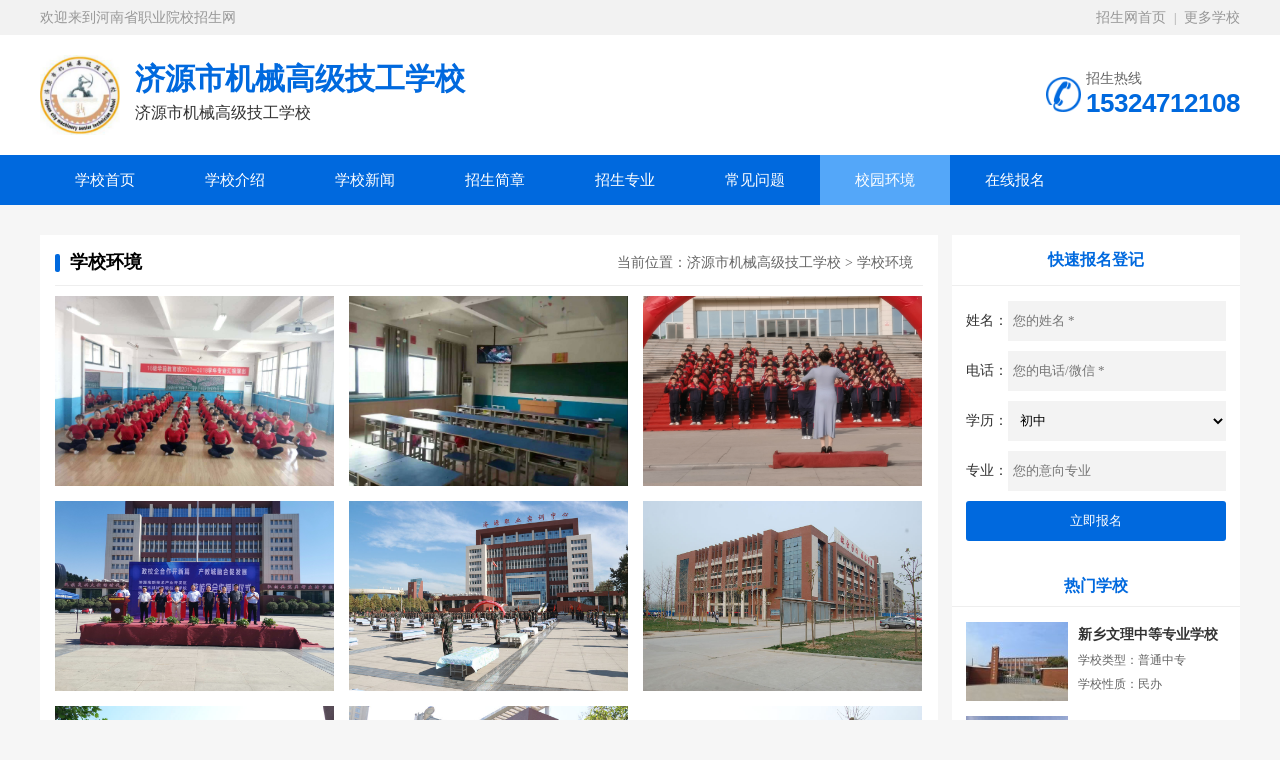

--- FILE ---
content_type: text/html; charset=utf-8
request_url: http://jyjxjg.hnszyxy.com/surroundings/
body_size: 3465
content:

<!doctype html>
<html>
<head>
<meta charset="utf-8" />
<meta name="viewport" content="width=device-width, initial-scale=1">
<meta http-equiv="X-UA-Compatible" content="IE=Edge,chrome=1">


<title>济源市机械高级技工学校 - 技工学校 - 省级示范</title>
<meta name="keywords" content="济源市机械高级技工学校">
<meta name="description" content="济源市机械高级技工学校位于环境优美的职业教育园区，是一所集技工培养、职业技能培训、技能鉴定、就业及升学双通道为一体的国家级重点技工学校，系河南省第一批职业教育 品牌特色学校，是济源市职教园区内唯一的技师培训基地。 学校现有学生2500余人、教职工150余人">
<link rel="Shortcut Icon" href="/uploads/20230301/fdb9a555ee57872133b3cc8071408708.ico?v=1.0.734" type="image/x-icon" />







<link rel="stylesheet" type="text/css" href="/static/module/index/he/css/common.css?v=1.0.734">
<link rel="stylesheet" type="text/css" href="/static/module/index/he/css/index.css?v=1.0.734"/>

<script type="text/javascript" src="/static/module/index/he/js/jquery-1.10.2.js"></script>
<script type="text/javascript" src="/static/module/index/he/js/jquery.SuperSlide.2.1.1.js"></script>


<link type="text/css" href="/static/module/index/he/css/fancybox.css" rel="stylesheet">
</head>

<body>
<div class="max top"> 
  <div class="box">
    <div class="left">欢迎来到河南省职业院校招生网</div>
    <div class="right"> <a href="//www.hnszyxy.com/">招生网首页</a><span>|</span><a href="//www.hnszyxy.com/xuexiaozhanshi/">更多学校</a> </div>
  </div>
</div>
<div class="max xuexiao_header">
  <div class="box">
    <div class="left"><img src="http://www.hnszyxy.com/d/file/p/2020/08-22/413f7a40cd90a7bfcad418e6d78b5f90.jpg"> <div class="header_t">     <h1>济源市机械高级技工学校</h1>
      <h2>济源市机械高级技工学校</h2>  </div></div>
<div class="tiaofu"><a href="/jianjie/baoming.html"><img src="/d/file/p/2020/08-11/9927c3fa0b317571adf26d9440ddc25b.jpg"></a> </div>
    <div class="right"> <span>招生热线</span> <strong>15324712108</strong> </div>
  </div>
</div>
<div class="max nav">
  <div class="box">
    <ul>
      <li><a href="/">学校首页</a> </li>
      <li><a href="/jianjie/introduction.html">学校介绍</a> </li>
      <li><a href="/news/">学校新闻</a> </li>
      <li><a href="/jianjie/brief.html">招生简章</a> </li>
      <li><a href="/major/">招生专业</a> </li>
      <li><a href="/question/">常见问题</a> </li>
      <li><a href="/surroundings/">校园环境</a> </li>
      <li><a href="/jianjie/baoming.html">在线报名</a> </li>
    </ul>
  </div>
</div>
<script>
    $(".nav ul li a").each(function(){
        if ($(this)[0].href == String(window.location) && $(this).attr('href')!="") {
            $(this).parents("li").addClass("on");
        }
    });
</script>
<script>
    $(".nav ul li:eq(6)").addClass("on");
</script>



<div class="max xuexiaolist tulist" style="padding-top:30px;">
  <div class="box">
    <div class="left">
      <div class="lmt3">
        <p>当前位置：<a href="/">济源市机械高级技工学校</a> > <a href="/surroundings/">学校环境</a></p>
        <strong>学校环境</strong> </div>
      <div class="tu_list">
        <ul>
         <li><a class="fancy" href="/uploads/20241014/765496d00a07fc15c6aac5aa22943534.jpg" data-fancybox-group="gallery" title="校园环境​"> <i><img src="/uploads/20241014/765496d00a07fc15c6aac5aa22943534.jpg" alt="校园环境​"></i>
         <li><a class="fancy" href="/uploads/20241014/8a8cec24b185f8ce3106720ed5d8a591.jpg" data-fancybox-group="gallery" title="校园环境​"> <i><img src="/uploads/20241014/8a8cec24b185f8ce3106720ed5d8a591.jpg" alt="校园环境​"></i>
         <li><a class="fancy" href="/uploads/20230601/19f401bec972cb63764b87fbbf89eb1b.jpg" data-fancybox-group="gallery" title="歌唱大赛​"> <i><img src="/uploads/20230601/19f401bec972cb63764b87fbbf89eb1b.jpg" alt="歌唱大赛​"></i>
         <li><a class="fancy" href="/uploads/20230601/1a02d9184047265d013b158d8e0f01d1.jpg" data-fancybox-group="gallery" title="活动​"> <i><img src="/uploads/20230601/1a02d9184047265d013b158d8e0f01d1.jpg" alt="活动​"></i>
         <li><a class="fancy" href="/uploads/20241017/72e992632b8424650a66009242607a41.jpg" data-fancybox-group="gallery" title="操场活动​"> <i><img src="/uploads/20241017/72e992632b8424650a66009242607a41.jpg" alt="操场活动​"></i>
         <li><a class="fancy" href="/uploads/20241017/6288155b8c8948161d75d2d1024cd9b8.jpg" data-fancybox-group="gallery" title="办公楼​"> <i><img src="/uploads/20241017/6288155b8c8948161d75d2d1024cd9b8.jpg" alt="办公楼​"></i>
         <li><a class="fancy" href="/uploads/20241017/4d83fb22d878aa6380c940c60a98c2b1.jpg" data-fancybox-group="gallery" title="实验楼​"> <i><img src="/uploads/20241017/4d83fb22d878aa6380c940c60a98c2b1.jpg" alt="实验楼​"></i>
         <li><a class="fancy" href="/uploads/20241017/047f19d345a94397d62bf33eee6d4381.jpg" data-fancybox-group="gallery" title="学校公寓​"> <i><img src="/uploads/20241017/047f19d345a94397d62bf33eee6d4381.jpg" alt="学校公寓​"></i>
         <li><a class="fancy" href="/uploads/20241017/a9aa21722acc5937f2e155602b0b02b5.jpg" data-fancybox-group="gallery" title="会议报告楼​"> <i><img src="/uploads/20241017/a9aa21722acc5937f2e155602b0b02b5.jpg" alt="会议报告楼​"></i>
         <li><a class="fancy" href="/d/file/p/2020/08-17/75d01b613869effe65d6e8ee91d625a3.jpg" data-fancybox-group="gallery" title="教育园区大门​"> <i><img src="/d/file/p/2020/08-17/75d01b613869effe65d6e8ee91d625a3.jpg" alt="教育园区大门​"></i>
        </ul>
      </div>
      <div class="fenye"> </div>
    </div>
    <div class="right">
            <div class="sidebar_baoming">
        <div class="tit">快速报名登记</div>
        <ul>
<form action="/guestbook.html?catid=27" class='form-inline findus' id='contact-form' enctype='multipart/form-data' method="post" role="form">
<input type="hidden" name="tokenkey" value="token27">
<input type="hidden" name="token27" value="347deab637e82081299f521b0abbab48" />
<input name="row[laiyuan]"  type="hidden" value="济源市机械高级技工学校">
            <li> <span>姓名：</span>
              <input name="row[name]" type="text" placeholder="您的姓名 *">
            </li>
            <li> <span>电话：</span>
              <input name="row[phone]" type="text" placeholder="您的电话/微信 *">
            </li>
            <li> <span>学历：</span>
              <select name="row[xueli]">
                <option>初中</option>
                <option>高中</option>
                <option>中专</option>
                <option>其他</option>
              </select>
            </li>
            <li> <span>专业：</span>
              <input name="row[zhuanye]" type="text" placeholder="您的意向专业">
            </li>
            <li>
              <input name="submit" type="submit" value="立即报名">
            </li>
          </form>        </ul>
      </div><div class="sidebar_zhuanye">
    <div class="tit">热门学校</div>
        <ul>
           <li><a href="//xxwlzdzyxx.hnszyxy.com/">
            <img src="/pic.php?tree=/uploads/20241017/a6493a67a511e427a202b9593833c957.jpg&width1=100" alt="新乡文理中等专业学校">
            <strong>新乡文理中等专业学校</strong>
          <p>学校类型：普通中专</p>
          <p>学校性质：民办</p>
          </a></li>
           <li><a href="//jyjxjg.hnszyxy.com/">
            <img src="/pic.php?tree=/d/file/p/2020/08-17/77e872363622b1cf4bd229d8558629c8.jpg&width1=100" alt="济源市机械高级技工学校">
            <strong>济源市机械高级技工学校</strong>
          <p>学校类型：技工学校</p>
          <p>学校性质：民办</p>
          </a></li>
           <li><a href="//hnjs.hnszyxy.com/">
            <img src="/pic.php?tree=/d/file/p/2022/04-01/f4058d6eae55e48a58b88e74bb0a175b.jpg&width1=100" alt="河南技师学院">
            <strong>河南技师学院</strong>
          <p>学校类型：普通中专</p>
          <p>学校性质：公办</p>
          </a></li>
           <li><a href="//jyzyxy.hnszyxy.com/">
            <img src="/pic.php?tree=/d/file/p/2020/08-17/d43f73b96ae62edbb7933b390e6f63fc.jpg&width1=100" alt="济源职业技术学院">
            <strong>济源职业技术学院</strong>
          <p>学校类型：高职院校</p>
          <p>学校性质：公办</p>
          </a></li>
           <li><a href="//jyjs.hnszyxy.com/">
            <img src="/pic.php?tree=/d/file/p/2022/09-17/04e426a73a3ee7012be5b23d985f37c3.jpg&width1=100" alt="济源技师学院">
            <strong>济源技师学院</strong>
          <p>学校类型：普通中专</p>
          <p>学校性质：公办</p>
          </a></li>

       </ul>
</div>    </div>
  </div>
</div>
<script>
//处理分页地址问题。
//$(".fenye").html($(".fenye").html().replaceAll("xuexiao/jyjxjg", "surroundings"));
</script>
<div class="max footer">
  <div class="box">
    <p>
    <a href="/">学校首页</a> <a href="/jianjie/introduction.html">学校介绍</a> <a href="/news/">学校新闻</a> <a href="/jianjie/brief.html">招生简章</a> <a href="/major/">招生专业</a> <a href="/question/">常见问题</a> <a href="/surroundings/">校园环境</a> <a href="/jianjie/baoming.html">在线报名</a> 
    </p> 
    <p><a href="https://beian.miit.gov.cn/" target="_blank">豫ICP备2020025032号</a>&nbsp;河南省职业院校招生网</p>
  </div>
</div>

<div class="returentop"></div>
 <script src="/static/module/index/he/js/base.js"></script>

<script>
(function(){
    var bp = document.createElement('script');
    var curProtocol = window.location.protocol.split(':')[0];
    if (curProtocol === 'https') {
        bp.src = 'https://zz.bdstatic.com/linksubmit/push.js';
    }
    else {
        bp.src = 'http://push.zhanzhang.baidu.com/push.js';
    }
    var s = document.getElementsByTagName("script")[0];
    s.parentNode.insertBefore(bp, s);
})();
</script>
<script type="text/javascript" src="/static/module/index/he/js/jquery.fancybox.js "></script> 
<script type="text/javascript">
$(document).ready(function() {
 $('.fancy').fancybox();
  $('.fancybox-thumbs').fancybox({
   prevEffect : 'none',
   nextEffect : 'none',
   closeBtn  : false,
   arrows    : false,
   nextClick : true,
   helpers : {
   thumbs : {
   width  : 50,
   height : 50
   }
  }
 });
});
</script>
<!--事件底部定义，部分插件所需-->

</body>
</html>


--- FILE ---
content_type: text/css
request_url: http://jyjxjg.hnszyxy.com/static/module/index/he/css/common.css?v=1.0.734
body_size: 1695
content:
/* CSS Document */
*{margin:0;padding:0;font-family:'Microsoft YaHei';}
html, body, ul, li, ol, dl, dd, dt, p, h1, h2, h3, h4, h5, h6, form, fieldset, legend, img { margin:0px; padding:0px; }
fieldset, img { border:none; }
img{border:none;}
address, caption, cite, code, dfn, th, var { font-style:normal; font-weight:normal; }
ul, ol { list-style:none;  }
li{ list-style:none;}
table { border-collapse:collapse; }
input { padding-top:0px; padding-bottom:0px; font-family: 'Microsoft YaHei';}
input::-moz-focus-inner { border:none; padding:0px; }
select, input { vertical-align:middle; }
select, input, textarea { font-size:13px; margin:0px; }
input[type="text"], input[type="password"], textarea { outline-style:none; -webkit-appearance:none; }
textarea { resize:none; }
body { font-family:"Microsoft YaHei"; background:#f6f6f6; }
.clearfix:after { content:""; display:block; height:0px; visibility:hidden; clear:both; }
.clearfix {zoom:1; }
.clearit {clear:both; height:0px; font-size:0px; overflow:hidden; width:100%; }
.max{ min-width:1200px;}
.box{ max-width:1200px; margin:0 auto;} 
.box:after { content:""; display:block; height:0px; visibility:hidden; clear:both; }
 ul:after { content:""; display:block; height:0px; visibility:hidden; clear:both; }
.max:after { content:""; display:block; height:0px; visibility:hidden; clear:both; }
.left{ float:left;}
.right{ float:right;}
a{text-decoration:none;-webkit-transition:all .3s ease-in-out 0s;transition:all .3s ease-in-out 0s; }


.top{ height:35px; line-height:35px; background:#f2f2f2; font-size:14px; color:#979797;}
.top a{ color:#979797}
.top span{ display:inline-block; font-size:12px; margin:0 8px;} 
 
.nav{ height:50px; line-height:50px; background:#0069de;}
.nav ul li{ display:block; float:left; width:130px; text-align:center; font-size:15px;} 
.nav ul li a{ display:block; color:#fff;}
.nav ul li:hover,.nav ul li.on{ background:#54a7f9;} 

 
.header{ padding:20px 0; background:#fff;}
.header .left img{ width:400px;}
.header .right{ width:720px;}
.header .right .header_search{margin-top:13px;position:relative;border:1px solid #c7c6c1;width:416px; float:left;opacity:0.75;}
.header .right .header_search select{border:solid 1px #c7c6c1;appearance:none;-moz-appearance:none;-webkit-appearance:none;background:url(../images/arrow.png) no-repeat scroll right center transparent;padding-right:14px;position:absolute;left:0;top:0;width:60px;height:40px;line-height:40px;font-size:14px;color:#7b7b7b;border:none;text-align:center; padding-left:10px;border:none;outline: none;}
select::-ms-expand{display:none}
.header .right .header_search select .center_xi1{text-align:center;font-size:14px}
.header .right .header_search .so_txt{width:235px;height:40px;padding-left:70px; border:none;}
.header .right .header_search .so_button{position:absolute;right:-1px;top:-1px;height:42px;background:#0069de;color:#fff;font-size:18px;text-align:center;width:82px;cursor: pointer; border:none;} 
.header .right .header_tel{ float:right;margin-top:11px;} 
  
.header .right .header_tel{ background:url(../images/header_tel.png) no-repeat left center; padding-left: 46px;background-size: 37px;margin-left: 45px;}
.header .right .header_tel strong{ font-size:25px; color:#0069de; font-family:Arial, Helvetica, sans-serif; display:block;} 
.header .right .header_tel span{ display:block; color:#666; font-size:14px;}
 
 
 
 
.footer{ background:#333; padding:20px 0;}
.footer p{ line-height:30px; font-size:12px; color:#fff; text-align:center;}
.footer p a{ display:inline-block; margin:0 10px; color:#fff;}
 
 
.xuexiao_header{ padding:20px 0; background:#fff;}
.xuexiao_header .left .header_t{ float:left; margin-left: 15px;margin-top: 4px;}
.xuexiao_header .left h1{ font-size:30px; color:#0069de; margin-bottom:3px;}
.xuexiao_header .left img{display:block;float:left; width:80px;}
.xuexiao_header .left h2{ font-size:16px; color:#333;font-weight: normal} 
.xuexiao_header .right{ background:url(../images/header_tel.png) no-repeat left center;margin-top: 15px; padding-left:40px; background-size:35px; }
.xuexiao_header .right strong{ font-size:26px; color:#0069de; font-family:Arial, Helvetica, sans-serif; display:block;} 
.xuexiao_header .right span{ display:block; color:#666; font-size:14px;}
 .xuexiao_header .tiaofu{display:none;float:left;margin-left:60px; border-radius: 10px; overflow:hidden;}
 .xuexiao_header .tiaofu img{ display:block;}
 
 
 
 
 
@media(min-width:1400px){

.max{ min-width:1400px;}
.box{ max-width:1200px; margin:0 auto;}
.nav{ height:66px; line-height:66px; background:#0069de;}
.nav ul li{ display:block; float:left; width:130px; text-align:center; font-size:18px;}
.header .left img{ width:400px;}
.header .right{ width:795px;}
.header .right .header_search{ width:416px;}
.header .right .header_search select{ height:55px; line-height:55px;}
.header .right .header_search .so_txt{ width:340px; height:55px;}
.header .right .header_search .so_button{ height:57px;}

  
.header .right .header_tel{ background:url(../images/header_tel.png) no-repeat left center; padding-left:60px; background-size:50px; }
.header .right .header_tel strong{ font-size:32px; color:#0069de; font-family:Arial, Helvetica, sans-serif; display:block;} 
.header .right .header_tel span{ display:block; color:#666; font-size:16px;}

.xuexiao_header .left img{display:block;float:left; width:90px;}
.xuexiao_header{ padding:25px 0; background:#fff;}
.xuexiao_header .left h1{ font-size:36px; color:#0069de; margin-bottom:5px;}
.xuexiao_header .left h2{ font-size:20px; color:#333;font-weight: normal} 

.xuexiao_header .right{ background:url(../images/header_tel.png) no-repeat left center;margin-top: 15px; padding-left:60px; background-size:50px; }
.xuexiao_header .right strong{ font-size:32px; color:#0069de; font-family:Arial, Helvetica, sans-serif; display:block;} 
.xuexiao_header .right span{ display:block; color:#666; font-size:16px;}



 
 
.footer{ background:#333; padding:30px 0;}
.footer p{ line-height:35px; font-size:16px; color:#fff; text-align:center;}
.footer p a{ display:inline-block; margin:0 10px; color:#fff;}
 
 
	} 
 
@media (min-width:1600px){
.nav ul li{width:160px;}
.header .right{ width:870px;}
.header .right .header_search{width:500px;}
.header .left img{ width:500px;}
.max{ min-width:1600px;}
.box{ max-width:1600px; margin:0 auto;}
}
 
 
 
 
 
 
 
 
 .returentop{display:none; width:40px; height:40px; position:fixed; right:10px; bottom:50px; background:url(../images/returentop.png) no-repeat center #0069de; background-size:40%; z-index:9999; cursor:pointer;}
 
 
 
 
 
 
 
 
 

--- FILE ---
content_type: text/css
request_url: http://jyjxjg.hnszyxy.com/static/module/index/he/css/index.css?v=1.0.734
body_size: 7329
content:


.fullSlide{ min-width:1200px;  position:relative;height:500px; z-index:99}
.fullSlide .bd{ margin:0 auto; position:relative; z-index:0; overflow:hidden; height:500px;  }
.fullSlide .bd ul{ width:100%  !important; height:500px; }
.fullSlide .bd li{ width:100% !important; height:500px; overflow:hidden; text-align:center;  }
.fullSlide .bd li a{ display:block;  height:500px; }
.fullSlide .hd{width:100%;  position:absolute; z-index:1; bottom:50px; left:0; height:30px; line-height:30px;}
.fullSlide .hd ul{display:block;width:16%;margin:0 auto; text-align:center; }
.fullSlide .hd ul li{ cursor:pointer; display:inline-block; *display:inline; zoom:1; width:10px; height:10px; border-radius:25px; margin:5px; border:2px solid #fff; overflow:hidden; line-height:9999px;-webkit-transition:all .3s ease-in-out 0s;transition:all .3s ease-in-out 0s;}
.fullSlide .hd ul .on{ background:#54a7f9; border:2px solid #54a7f9 }

.youshi{ position:absolute; left:0; bottom:-60px; width:100%;padding:20px 0; }
.youshi ul li{ display:block; float:left; width:288px; margin-right:15px; cursor:pointer; background:#fff; padding:15px; box-sizing:border-box; box-shadow:0px 5px 15px rgba(0,0,0,.1);}
.youshi ul li img{ width:45px; display:block; float:left; margin-right:17px;-webkit-transition:all .4s ease-in-out 0s;transition:all .4s ease-in-out 0s; margin-left:20px; margin-top:7px; }
.youshi ul li p{ font-size:16px; color:#333; font-weight:bold; padding-top:8px; margin-bottom:5px;-webkit-transition:all .4s ease-in-out 0s;transition:all .4s ease-in-out 0s; }
.youshi ul li span{ display:block; font-size:14px; color:#5f5f5f; line-height:22px;-webkit-transition:all .4s ease-in-out 0s;transition:all .4s ease-in-out 0s; }
.youshi ul li.last{ margin-right:0;} 
.youshi ul li:hover p{ color:#54a7f9;}
.youshi ul li:hover span{ color:#54a7f9;}
 
.lmt{ height:50px; line-height:50px; margin-bottom:15px; padding:0 15px; box-sizing:border-box; background:#0069de;}
.lmt a.more{ float:right; font-size:14px; color:#fff;}
.lmt strong{ display:inline-block; font-size:18px; color:#fff; position:relative; padding-left:14px;}
.lmt strong:after{ content:"";width:6px; height:20px; border-radius:3px;background:#fff; position:absolute; left:0; top:16px;}
.lmt p{ float:right; font-size:14px; color:#fff;}
.lmt p a{ color:#fff;}


.index_1{ padding-top:70px; margin-bottom:30px;}

.index_1 .box{ background:#fff; padding-bottom:5px; border-radius:10px; overflow:hidden; box-shadow:0px 0px 5px rgba(0,0,0,.05)}
.index1_box{ width:1170px; margin:0 auto;}
.index_1 ul{ width:1220px;}
.index_1 ul li{margin-top: 10px;background-color: #fff; width:224px;border-radius: 4px; margin: 0 10px 10px 0;text-align: center;float: left;-webkit-transition:all .3s ease-in-out 0s;transition:all .3s ease-in-out 0s; border:1px solid #eee; position:relative; overflow:hidden; cursor:pointer;}
.index_1 ul li a.pic{ display:block; width:224px; height:120px; overflow:hidden;}
.index_1 ul li img{ display:block; width:100%; height:120px;  -webkit-transition: all .8s;}
.index_1 ul li .index1_txt1{ position:absolute; width:100%; height:40px; line-height:40px; position:absolute; left:0; bottom:0; background:rgba(0,0,0,.6);text-align:center;-webkit-transition:all .3s ease-in-out 0s;transition:all .3s ease-in-out 0s;}
.index_1 ul li .index1_txt1 a.tit{ display:block;  font-size:15px; color:#fff;-webkit-transition:all 0s ease-in-out 0s;transition:all 0s ease-in-out 0s; }
.index_1 ul li .index1_txt1 .index1_dx{ font-size:13px; color:#b3b3b3; text-align:center;}
.index_1 ul li .index1_txt1 .index1_x p{ font-size:12px; color:#666}
.index_1 ul li .index1_txt1 .index1_x{ display:none; height:35px; line-height:35px; width:90%; margin:0 auto; border-top:1px solid #f2f2f2; margin-top:15px;}
.index_1 ul li .index1_txt1 .index1_x a{ font-size:12px; color:#ff454c} 
.index_1 ul li:hover img{box-shadow: 0px 0px 2px #f00;transform: scale(1.1);}
.index_1 ul li:hover .index1_txt1{ height:120px; line-height:120px;}


.index_2{ margin-bottom:30px;}
.index_2 .box{ background:#fff;border-radius:10px; overflow:hidden; box-shadow:0px 0px 5px rgba(0,0,0,.05)}
.index2_box{ width:1170px; margin:0 auto; padding-bottom:5px;}
.index_2 li {width: 285px;margin-right:10px; position:relative;margin-bottom:10px; float:left; border-radius:5px; overflow:hidden;-webkit-transition:all .3s ease-in-out 0s;transition:all .3s ease-in-out 0s;}
.index_2 ul{ width:1230px;}
.index_2 li .img-con {width: 285px;height:200px; overflow:hidden;}
.index_2 li .img-con img{ display:block; width:100%;height:200px;}
.index_2 li .info-box {height:20px;padding-top: 10px;padding-bottom: 10px; background:#0069de;}
 
.index_2 li .img-mask {position: absolute;bottom: 0;left: 0;width: 100%;height:100%;background: #000;overflow: hidden;filter:alpha(Opacity=0);-moz-opacity: 0;opacity: 0;z-index: 1;-webkit-transition:all .3s ease-in-out 0s;transition:all .3s ease-in-out 0s;}
.index_2 li .info-box h5 {margin: 0;font-size: 15px;color: #fff;font-weight: 500;text-align: center;}
.index_2 li .info-box .more-btn {position: absolute; opacity:0;left: 50%;top: 90%;background-color: #ff9435;-webkit-border-radius: 20px;-moz-border-radius: 20px;-ms-border-radius: 20px;-o-border-radius: 20px;border-radius: 20px;text-align: center; color: #ffffff; overflow: hidden;z-index: 9;width: 120px; height:30px; margin-top: -16px; margin-left: -60px;line-height: 30px; font-size: 13px;-webkit-transition:all .3s ease-in-out 0s;transition:all .3s ease-in-out 0s;}
.index_2 li .info-desc {position: absolute;top: 0;left: 0; opacity:0;width: 100%;height: 184px;line-height: 28px;padding: 8px 10px;font-size: 14px;color: #fff;z-index: 9;white-space: normal;text-overflow: ellipsis;-webkit-line-clamp: 6;-webkit-box-orient: vertical;overflow: hidden;box-sizing: border-box;text-align: justify;-webkit-transition:all .3s ease-in-out 0s;transition:all .3s ease-in-out 0s;}

 
.index_2 li a:hover .img-con img {-ms-transform: scale(1, 1); 	/* IE 9 */-moz-transform: scale(1, 1); 	/* Firefox */-webkit-transform: scale(1, 1); /* Safari 和 Chrome */-o-transform: scale(1, 1); 	/* Opera */transform: scale(1, 1);}

.index_2 li a:hover .info-box h5 {display: none;color: #e72525;}
.index_2 li a:hover .more-btn {opacity:1;}
.index_2 li a:hover .info-desc { opacity:1;}
.index_2 li a:hover .img-mask {filter:alpha(Opacity=60);-moz-opacity: 0.6;opacity: 0.6;height: 100%;}
.index_2 li:hover{ transform: translateY(-4px);box-shadow: 0px 0px 20px #c8c8c8;}


.index_3{ margin-bottom:30px;} 
.index_3 .left{ width:290px; background:#fff;padding-bottom: 4px; box-shadow:0px 0px 5px rgba(0,0,0,.05); border-radius:10px; overflow:hidden;}
.index_3 .left ul{ width:270px; margin:0 auto;}
.index_3 .left ul li{ height:34px; line-height:34px; overflow:hidden;}
.index_3 .left ul li i{ display:inline-block; width:20px; height:20px; text-align:center; line-height:20px; font-style:normal; font-size:12px; background:#d8ecff; color:#3396f6; margin-right:10px; border-radius:2px;}
.index_3 .left ul li a{ font-size:13px; color:#666;}
.index_3 .left ul li:hover a{ color:#0069de;}
.index_3 .left ul li:nth-of-type(1) i{ background:#f60; color:#fff;}
.index_3 .left ul li:nth-of-type(2) i{ background:#ff8b3e; color:#fff;}
.index_3 .left ul li:nth-of-type(3) i{ background:#f4ab2b; color:#fff;}
.index_3 .right{ width:890px; background:#fff; box-shadow:0px 0px 5px rgba(0,0,0,.05); border-radius:10px; overflow:hidden;}
.index_3 .index3_rb{ width:860px; margin:0 auto;}
.index_3 .right dl{ float:left; width:420px; margin-right:20px;}
.index_3 .right dl:nth-of-type(2){ margin-right:0;}
.index_3 .right dl:after { content:""; display:block; height:0px; visibility:hidden; clear:both; }
.index_3 .right dl dt{ float:left; width:190px;}
.index_3 .right dl dt img{ display:block; width:190px; height:120px;}
.index_3 .right dl dd{ width:220px; float:right;}
.index_3 .right dl dd a{ display:block; font-size:16px; color:#333; font-weight:bold; height:30px; line-height:30px; overflow:hidden;}
.index_3 .right dl dd a:hover{ color:#0069de;}
.index_3 .right dl dd p{ font-size:14px; color:#666; margin-top:5px; line-height:22px; height:44px; overflow:hidden;}
.index_3 .right dl dd span{ display:block; font-size:14px; color:#999; margin-top:15px;}
.index_3 .right ul{ margin-top:15px; padding-bottom:5px;}
.index_3 .right ul li{ display:block; float:left; width:419px; margin-right:20px; height:34px; line-height:34px; overflow:hidden;}
.index_3 .right ul li span{ float:right; font-size:12px; color:#b8b8b8;}
.index_3 .right ul li a{ display:block; position:relative; width:320px; padding-left:12px; font-size:13px; color:#666;}
.index_3 .right ul li a .index_news_list_icon{width: 3px;height: 3px;background: #bcbcbc;border-radius: 50%;position: absolute;left: 0px;top: 15px;}
.index_3 .right ul li a:hover{ color:#0069de;}
.index_3 .right ul{ width:890px;}

.links{ margin-bottom:30px;}
.links .box{ border-radius:10px; overflow:hidden;}
.links a{ display:inline-block; font-size:12px; color:#666; margin-right:20px; line-height:30px;}



.xuexiaolist_shaixuan{ padding:20px 0;}
.xuexiaolist_shaixuan .box{ background:#fff; padding:15px 20px;  box-sizing:border-box; }
.xuexiaolist_shaixuan .box .shaixuan_list{ margin-bottom:15px;}
.xuexiaolist_shaixuan .box .shaixuan_list .left{width:70px;float: left;text-align: right;margin-top: 10px;color: #555; font-size:14px;}
.xuexiaolist_shaixuan .box .shaixuan_list .right{ width:1085px;}
.xuexiaolist_shaixuan .box .shaixuan_list .right a{height: 26px; line-height: 26px;  border-radius: 3px; white-space: nowrap;  color: #726e6e; float: left;   padding: 0px 10px; margin-top: 5px;  white-space: nowrap;  color: #726e6e; margin-right: 8px; position: relative; border: 1px #FFFFFF solid;   background-color: #FFFFFF; font-size:14px;}
.xuexiaolist_shaixuan .box .shaixuan_list .right a:hover{    border: 1px #B4B4B4 solid;background-color: #F7F7F7;}
.xuexiaolist_shaixuan .box .shaixuan_list .right a.on{color: #1c99ef;border: 1px #68bef9 solid;background-color: #dceff9;}

.xuexiaolist{ padding-bottom:50px;}
.xuexiaolist .left{ width:848px;   padding:25px; background:#fff;}
.xuexiaolist .left ul.xuexiao_list li{ position:relative; padding-bottom:25px; margin-bottom:25px; border-bottom:1px solid #eee;}
.xuexiaolist .left ul.xuexiao_list li a.pic{ display:block; float:left; height:127px; width:185px; margin-right:15px; overflow:hidden;}

.xuexiaolist .left ul.xuexiao_list li a.pic img{ display:block; height:127px;-webkit-transition:all .3s ease-in-out 0s;transition:all .3s ease-in-out 0s; width:185px;}
.xuexiaolist .left ul.xuexiao_list li a.pic:hover img{transform: scale(1.1);}
.xuexiaolist .left ul.xuexiao_list li .tit a{ font-size:16px; padding-right:30px; background:url(../images/rz.png) no-repeat right center; background-size:20px; color:#333; font-weight:bold;}
.xuexiaolist .left ul.xuexiao_list li .tit span{ font-size:12px; color:#CCC; display:inline-block; margin-left:15px;}
.xuexiaolist .left ul.xuexiao_list li .tit{ height:30px; line-height:30px;}
.xuexiaolist .left ul.xuexiao_list li .tit span font{ font-weight:bold; color:red;}
.xuexiaolist .left ul.xuexiao_list li p{ font-size:12px; line-height:24px; color:#999;}
.xuexiaolist .left ul.xuexiao_list li p strong{ color:#333;}
.xuexiaolist .left ul.xuexiao_list li a.more{ display:block; width:70px; height:30px; line-height:30px; padding-left:40px; background:url(../images/zx.png) no-repeat 10px center #ff0002; background-size:20px; color:#fff; font-size:14px; position:absolute; right:14px; top:14px;}
.xuexiaolist .left ul.xuexiao_list li .tit a:hover{ color:#0069de}
.xuexiaolist .left ul.xuexiao_list li p.p{ height:48px;overflow:hidden;}
.xuexiaolist .right{ width:288px;  padding-bottom:20px; background:#fff;}


.zhuanye_more{float: right;
    height: 100px;
    border-left: 1px solid #eee;
    margin-left: 15px;
    padding-left: 15px;
    padding-top: 15px;}

.zhuanye_more .a1{display: block;
    width: 110px;
    height: 30px;
    line-height: 30px;
    text-align: center;
    margin: 0 auto;
    font-size: 14px;
    background: #5fb2f5;
    color: #fff;
    border-radius: 5px;}
    
.zhuanye_more .a2{display: block;
    width: 110px;
    height: 30px;
    line-height: 30px;
    text-align: center;
    margin: 0 auto;
    font-size: 14px;
    background: #f76851;
    color: #fff;
    margin-top: 15px;
    border-radius: 5px;}

.list_zhuanye .left ul.xuexiao_list li a.pic{ display:block; float:left; height:100px; width:150px; margin-right:15px; overflow:hidden;}

.list_zhuanye .left ul.xuexiao_list li a.pic img{ display:block; height:100px;-webkit-transition:all .3s ease-in-out 0s;transition:all .3s ease-in-out 0s; width:150px;}

.sidebar_baoming .tit{ height:50px; line-height:50px; text-align:center; font-size:16px; color:#0069de; font-weight:bold; border-bottom:1px solid #eee; margin-bottom:15px;}
.sidebar_baoming ul li:after { content:""; display:block; height:0px; visibility:hidden; clear:both; }
.sidebar_baoming ul li{ width:260px; margin:0 auto; margin-bottom:10px; height:40px; line-height:40px;}
.sidebar_baoming ul li span{ font-size:14px; color:#333; display:block; float:left;}
.sidebar_baoming ul li input[type="text"]{ display:block; float:left; height:40px; line-height:40px; border:none; background:#f3f3f3; width:213px; padding-left:5px;}
.sidebar_baoming ul li select{ display:block; float:left; height:40px; line-height:40px; border:none; background:#f3f3f3; width:218px; padding-left:8px;}
.sidebar_baoming ul li input[type="submit"]{ display:block; width:100%;  height:40px; line-height:40px; border:none; background:#0069de; color:#fff; border-radius:3px; cursor:pointer;}

.sidebar_zhuanye{ margin-top:15px;}
.sidebar_zhuanye .tit{ height:40px; line-height:40px; text-align:center; font-size:16px; color:#0069de; font-weight:bold; border-bottom:1px solid #eee; margin-bottom:15px;}
.sidebar_zhuanye ul{ width:260px; margin:0 auto;}
.sidebar_zhuanye ul li:after { content:""; display:block; height:0px; visibility:hidden; clear:both; }
.sidebar_zhuanye ul li img{ display:block; float:left; width:102px; height:79px; margin-right:10px;}
.sidebar_zhuanye ul li strong{display:block; font-size:14px; color:#333; height:26px; line-height:26px; overflow:hidden;}
.sidebar_zhuanye ul li p{ font-size:12px; line-height:24px; color:#666;}
.sidebar_zhuanye ul li{ margin-bottom:15px;}
.sidebar_zhuanye ul li strong:hover{ color:#0069de;}

.sidebar_news{ margin-top:15px;}
.sidebar_news .tit{ height:40px; line-height:40px; text-align:center; font-size:16px; color:#0069de; font-weight:bold; border-bottom:1px solid #eee; margin-bottom:15px;}
.sidebar_news ul{ width:260px; margin:0 auto;}
.sidebar_news ul li{ height:34px; line-height:34px; overflow:hidden;}
.sidebar_news ul li i{ display:inline-block; width:20px; height:20px; text-align:center; line-height:20px; font-style:normal; font-size:12px; background:#d8ecff; color:#3396f6; margin-right:10px; border-radius:2px;}
.sidebar_news ul li a{ font-size:13px; color:#666;}
.sidebar_news ul li:hover a{ color:#0069de;}
.sidebar_news ul li:nth-of-type(1) i{ background:#f60; color:#fff;}
.sidebar_news ul li:nth-of-type(2) i{ background:#ff8b3e; color:#fff;}
.sidebar_news ul li:nth-of-type(3) i{ background:#f4ab2b; color:#fff;}

/* 分页组件 */
.pagination-block {
    display: flex;
    justify-content: center;
    margin-bottom: 15px;
}
.pagination {
    margin: 0;
}
.pagination_info {
    margin: 0 10px;
    display: flex;
    align-items: center;
}
.pagination li{float:left}

.fenye {width: 100%;margin: 0 auto; text-align:center;}
.fenye a,.pagination span{display: inline-block;padding: 0 12px;text-align: center;line-height: 28px;border: 1px solid #eee;font-size: 14px;color: #333;margin: 0 2px; border-radius:5px;  }
.fenye b, .fenye a:hover {display: inline-block;padding:0 12px;text-align: center;line-height: 28px;border:1px solid #0069de; font-size: 14px;color: #fff;margin: 0 2px;background: #0069de; border-radius:5px;}
.pagination span{color:#ddd}
.pagination .active span{background:#0069de;color:#fff;}

.lmt2{ height:45px; line-height:45px; border-bottom:1px solid #f5f5f5; padding-left:20px; position:relative; margin-bottom:10px; background:#fff;}
.lmt2:after{content: "";width: 5px;height: 18px;background: #0069de;border-radius: 3px;position: absolute;left: 8px;top: 14px;}
.lmt2 a.more{ float:right; font-size:14px; color:#666; margin-right:10px;}
.lmt2 strong{ display:inline-block; font-size:16px;}
.lmt2 span{ display:inline-block; font-size:12px; color:#666; margin-left:5px;}
.lmt2 p{ float:right; font-size:14px; color:#666; margin-right:10px;}
.lmt2 p a{color:#666;}

.lmt3{ height:45px; line-height:45px; border-bottom:1px solid #eee; padding-left:15px; position:relative; margin-bottom:10px;}
.lmt3:after{content: "";width: 5px;height: 18px;background: #0069de;border-radius: 3px;position: absolute;left:0px;top: 14px;}
.lmt3 a.more{ float:right; font-size:14px; color:#666; margin-right:10px;}
.lmt3 strong{ display:inline-block; font-size:18px;}
.lmt3 span{ display:inline-block; font-size:12px; color:#666; margin-left:5px;}
.lmt3 p{ float:right; font-size:14px; color:#666; margin-right:10px;}
.lmt3 p a{color:#666;}

.xuexiao_1{ padding-top:30px;}
.xuexiao_1 .xuexiao1_1{ width:888px; padding-bottom: 15px; background:#fff;}
.xuexiao_1 .xuexiao1_1 dl{ width:860px; margin:0 auto;}
.xuexiao_1 .xuexiao1_1 dl dt{ width:360px; height:280px; overflow:hidden; border-radius:5px; float:left; margin-right:15px;}
.xuexiao_1 .xuexiao1_1 dl dt img{ display:block; width:360px; height:280px; }
.xuexiao_1 .xuexiao1_1 dl dd{ width:480px; float:right;}
.xuexiao_1 .xuexiao1_1 dl dd strong{ display:block; font-size:20px; height:40px; line-height:40px; color:#0069de}
.xuexiao_1 .xuexiao1_1 dl dd span{ width:50%; float:left; height:40px; line-height:40px; font-size:14px; color:#333;}
.xuexiao_1 .xuexiao1_1 dl dd p.p{ height:40px; line-height:40px; font-size:14px; color:#333;}
.xuexiao_1 .xuexiao1_1 .xuexiao1_info{  margin:0 auto; margin-top:8px; font-size:14px; line-height:26px; color:#666; text-align:justify;}
.xuexiao_1 .xuexiao1_1 .xuexiao1_info p{ margin-bottom:5px;}


.xuexiao_1 .xuexiao1_2{ width:300px;  background:#fff;}
.xuexiao_baoming{ width:280px; margin:0 auto;  padding-bottom:15px; padding-top:5px;}
.xuexiao_baoming p{ font-size:14px; color:#333; height:30px; line-height:30px; display:block; float:left; width:50px; text-align:right;}
.xuexiao_baoming input[type="text"]{ display:block; width:calc(100% - 50px); height:35px; line-height:35px; border:1px solid #eee; padding-left:10px; box-sizing:border-box;}
.xuexiao_baoming li:after { content:""; display:block; height:0px; visibility:hidden; clear:both; }
.xuexiao_baoming li{ margin-bottom:13px;}
.xuexiao_baoming input[type="submit"]{ display:block; width:100%; height:35px; line-height:35px; border:none; background:#0069de; box-sizing:border-box; color:#fff; cursor:pointer;}



.xuexiao_2{ margin-top:10px;}
.xuexiao_2 .xuexiao2_1{ width:888px;  padding-bottom:10px; background:#fff;}
.xuexiao_2 .xuexiao2_table{ width:98%; margin:0 auto; margin-top:10px;}
.xuexiao_2 .xuexiao2_table th{ height:40px; line-height:40px; border:1px solid #d6e1e2; background:#f0f7f8;}
.xuexiao_2 .xuexiao2_table td{ height:40px; line-height:40px; text-align:center; font-size:14px; color:#333;border:1px solid #eee;}
.xuexiao_2 .xuexiao2_table td a{ font-weight:bold; color:#0069de;}

.xuexiao_2 .xuexiao2_2{ width:300px;  background:#fff;}
.xuexiao_2 .xuexiao2_2 dl{ width:280px; margin:0 auto;}
.xuexiao_2 .xuexiao2_2 dl dt{ width:190px; float:left;}
.xuexiao_2 .xuexiao2_2 dl dt img{ display:block; width:190px; height:120px;}
.xuexiao_2 .xuexiao2_2 dl dd{ width:355px; float:right;}
.xuexiao_2 .xuexiao2_2 dl dd a{ display:block; font-size:16px; color:#333; font-weight:bold; height:30px; line-height:30px; overflow:hidden;}
.xuexiao_2 .xuexiao2_2 dl dd a:hover{ color:#0069de;}
.xuexiao_2 .xuexiao2_2 dl dd p{ font-size:14px; color:#666; margin-top:5px; line-height:22px; height:44px; overflow:hidden;}
.xuexiao_2 .xuexiao2_2 dl dd span{ display:block; font-size:14px; color:#999; margin-top:15px;}
.xuexiao_2 .xuexiao2_2 ul{ width:260px; margin:0 auto; margin-top:3px;}
.xuexiao_2 .xuexiao2_2 ul li{ display:block;  height:34px; line-height:34px; overflow:hidden;}
.xuexiao_2 .xuexiao2_2 ul li span{ float:right; font-size:12px; color:#b8b8b8; margin-left:20px;}
.xuexiao_2 .xuexiao2_2 ul li a{ display:block; position:relative; width:470px; padding-left:12px; font-size:13px; color:#666;}
.xuexiao_2 .xuexiao2_2 ul li a .index_news_list_icon{width: 3px;height: 3px;background: #bcbcbc;border-radius: 50%;position: absolute;left: 0px;top: 15px;}
.xuexiao_2 .xuexiao2_2 ul li a:hover{ color:#0069de;}


.xueixao_fullSlide{ min-width:1200px;  position:relative;height:400px; z-index:99}
.xueixao_fullSlide .bd{ margin:0 auto; position:relative; z-index:0; overflow:hidden; height:400px;  }
.xueixao_fullSlide .bd ul{ width:100%  !important; height:400px; }
.xueixao_fullSlide .bd li{ width:100% !important; height:400px; overflow:hidden; text-align:center;  }
.xueixao_fullSlide .bd li a{ display:block;  height:400px;background-size:100% 100%!important;}
.xueixao_fullSlide .hd{width:100%;  position:absolute; z-index:1; bottom:0px; left:0; height:30px; line-height:30px;}
.xueixao_fullSlide .hd ul{display:block;width:16%;margin:0 auto; text-align:center; }
.xueixao_fullSlide .hd ul li{ cursor:pointer; display:inline-block; *display:inline; zoom:1; width:10px; height:10px; border-radius:25px; margin:5px; border:2px solid #fff; overflow:hidden; line-height:9999px;-webkit-transition:all .3s ease-in-out 0s;transition:all .3s ease-in-out 0s;}
.xueixao_fullSlide .hd ul .on{ background:#54a7f9; border:2px solid #54a7f9 }


.xuexiao_3{ padding-top:10px; margin-bottom:20px;}
.xuexiao_3 .xuexiao3_1{ width:595px;  background:#fff;}
.xuexiao_3 .xuexiao3_1 ul{ width:570px; margin:0 auto; padding-bottom:5px;}
.xuexiao_3 .xuexiao3_1 ul li{ display:block;  height:34px; line-height:34px; overflow:hidden;}
.xuexiao_3 .xuexiao3_1 ul li span{ float:right; font-size:12px; color:#b8b8b8;}
.xuexiao_3 .xuexiao3_1 ul li a{ display:block; position:relative; width:470px; padding-left:12px; font-size:13px; color:#666;}
.xuexiao_3 .xuexiao3_1 ul li a .index_news_list_icon{width: 3px;height: 3px;background: #bcbcbc;border-radius: 50%;position: absolute;left: 0px;top: 15px;}
.xuexiao_3 .xuexiao3_1 ul li a:hover{ color:#0069de;}


.xuexiao_4{ margin-top:10px; }
.xuexiao_4 .xuexiao4_1{  position:relative; background:#fff;}
.xuexiao_4 .xuexiao4_1 a.prev{ display:block; width:20px; height:20px; background:url(../images/prev.png) no-repeat center; background-size:100%; position:absolute; left:0px; top:125px; z-index:999; cursor:pointer;}
.xuexiao_4 .xuexiao4_1 a.next{ display:block; width:20px; height:20px;  background:url(../images/next.png) no-repeat center; background-size:100%; position:absolute; right:0px; top:125px;z-index:999; cursor:pointer;}
.xuexiao_4 .xuexiao4_box{ width:1140px;margin:0 auto; overflow:hidden;}
.xuexiao_4 .xuexiao4_box ul{ width:1230px;}
.xuexiao_4 .xuexiao4_box ul li{ display:block; float:left; width:216px; margin-right:15px; margin-bottom:15px;}
.xuexiao_4 .xuexiao4_box ul li img{ display:block; width:100%;height:150px;}
.xuexiao_4 .xuexiao4_2{ width:588px; }



.newslist{ padding-bottom:50px;} 
.newslist .left{  padding-top:5px;}
.newslist .left .list li{ padding-bottom:15px; margin-bottom:15px; border-bottom:1px solid #eee;}
.newslist .left .list li .tit{ height:40px; line-height:40px;overflow:hidden;}
.newslist .left .list li .tit span{ float:right; font-size:13px; color:#999;margin-left:30px;}
.newslist .left .list li .tit a{ font-size:16px; color:#333; font-weight:bold;}
.newslist .left .list li .tit a span{font-size:18px;}
.newslist .left .list li p{ font-size:13px; line-height:24px; color:#666}
.newslist .left .list li .tit a:hover{ color:#0069de;}
.newslist .left .list li img{ display:block; float:left;width:200px; margin-right:15px;    height: 120px;}
.newslist .left .list li:after { content:""; display:block; height:0px; visibility:hidden; clear:both; }
.newslist .left .list li a.more{display: block;
    font-size: 14px;
    color: #0069de;
    margin-top: 10px;}


.biaoti h1{ font-size:22px; color:#333; margin-bottom:15px;}
.biaoti .b_p{  font-size:14px; color:#999;}
.biaoti{ padding-bottom:15px; margin-bottom:15px; border-bottom:1px solid #eee; padding-top:15px;}

.zhengwen{ font-size:15px; line-height:30px; color:#545454; text-align:justify;}
.zhengwen a{color:#0069de}
.zhengwen p{ margin-bottom:15px;}
.zhengwen img{ max-width:100%;height:auto !important; display:block;}
.zhengwen .td td{ text-align:center; border:1px solid #ccc;height:40px;font-size:15px;}
.zhengwen .td th{ text-align:center; border:1px solid #ccc;height:50px;font-size:15px;}
.zhengwen .td a{ color:#545454;}
.zhengwen h3{ font-size:16px;margin-top:15px;margin-bottom:15px;}
.zhengwen .td{width:100%;}
.zhengwen table p{ margin-bottom:0px;}
.zhengwen .hua{ display:none;}
.zhengwen h3{ height:40px; line-height:40px; padding-left:15px; border-left:5px solid #0069de;margin-bottom:15px; background:#f8f8f8;font-size:18px;color:#333;}

.fn{ font-size:15px; line-height:30px; color:#999; padding-top:15px; margin-top:15px; border-top:1px solid #eee;}
.fn a{ color:#999;}


.zhuanye_top{ padding-top:30px;}
.zhuanye_top .box{ padding:15px 25px; box-sizing:border-box; background:#fff;}
.zhuanye_top .box .left{ width:550px;}
.zhuanye_top .box .left img{ display:block; float:left; width:180px; height:130px;}
.zhuanye_top .box .left .zhuanye_t{ float:left; margin-left:20px; width:350px;}
.zhuanye_top .box .left .zhuanye_t h1{ font-size:22px; color:#333; height:40px; line-height:40px;}
.zhuanye_top .box .left .zhuanye_t span{ display:block; float:left; width:50%; height:30px; line-height:30px; font-size:14px; color:#666;}

.zhuanye_top .box .right{ width:560px; border:1px solid #eee; padding-left:20px; padding-top:5px; padding-bottom:15px;}

.zhuanye_top .box .right ul li{ float:left; width:40%; height:40px; line-height:40px;}
.zhuanye_top .box .right ul li span{ font-size:14px; color:#333;}
.zhuanye_top .box .right ul li input[type="text"]{ display:inline-block; height:30px; line-height:30px; border:none; background:#f2f2f2; font-size:14px; padding-left:10px;}
.zhuanye_top .box .right ul input[type="submit"]{ display:block; float:right; width:70px; height:70px; text-align:center; color:#fff; background:#0069de; border:none; margin-right:40px; margin-top:5px; cursor:pointer; border-radius:4px;}
.zhuanye_top .box .right strong{ display:block; height:35px; line-height:35px;}


.tulist .left{ width:868px;  padding:15px; padding-top:5px;}
.tulist .left .tu_list ul{ width:900px;}
.tulist .left .tu_list ul li{ display:block; float:left; width:279px; margin-right:15px; margin-bottom:15px;-webkit-transition:all .3s ease-in-out 0s;transition:all .3s ease-in-out 0s;}
.tulist .left .tu_list ul li i{ display:block; width:279px; height:190px; overflow:hidden;}
.tulist .left .tu_list ul li img{ display:block; width:100%;-webkit-transition:all .3s ease-in-out 0s;transition:all .3s ease-in-out 0s; height:190px;}
.tulist .left .tu_list ul li p{ text-align:center; font-size:15px; color:#333; height:45px; line-height:45px; border:1px solid #eee; border-top:none; padding:0 15px; box-sizing:border-box; overflow:hidden;}
.tulist .left .tu_list ul li:hover{transform: translateY(-4px);box-shadow: 0px 0px 20px #c8c8c8;}
.tulist .left .tu_list ul li:hover img{box-shadow: 0px 0px 2px #f00;transform: scale(1.1);}
.tulist .left .tu_list ul li:hover p{ color:#0069de;}


.baoming{ padding-top:40px;}
.baoming strong.t{ display:block; text-align:center; font-size:22px; color:#0069de; margin-bottom:20px; }
.baoming p{ font-size:16px; color:#666; text-align:center; margin-bottom:20px;}

.baoming_table{ width:800px; margin:0 auto;}


.baoming td{ font-size:14px; color:#666;}
.baoming input[type="text"]{ display:inline-block; height:30px; line-height:30px; border:none;  padding-left:5px; margin-right:5px; border:1px solid #ccc; font-size:14px; color:#333; width:260px;}
.baoming input[type="submit"]{ border:none; color:#fff; cursor:pointer;}

  .wx_share{ display:inline-block; width:120px; height:20px;   position: relative; cursor: pointer;background: url(../images/share.png) no-repeat 10px center;background-size: 15px;padding-left: 30px;border-left: 1px solid #e5e5e5;}
 .wx_share #qrcode{position: absolute;left: 0;top: 20px;padding: 10px;background-color: #fff;border-radius: 5px;border: 1px solid #ececec; z-index:999; box-shadow:0px 0px 10px rgba(0,0,0,.3)}



.xiangguanxinwen{ margin-top:15px;}
.xiangguanxinwen ul{ width:900px;}
.xiangguanxinwen ul li{ display:block; float:left; width:418px; height:40px; line-height:40px; overflow:hidden; margin-right:30px;}
.xiangguanxinwen ul li span{ float:right; font-size:13px; color:#666; margin-left:15px; }
.xiangguanxinwen ul li a{ font-size:13px; color:#333; position:relative; padding-left:15px;}
.xiangguanxinwen ul li a .index_news_list_icon{width: 3px;height: 3px;background: #bcbcbc;border-radius: 50%;position: absolute;left: 0px;top: 6px;}
.xiangguanxinwen ul li a:hover{ color:#0069de;}

 .nydh{ padding-top:15px; margin-bottom:15px; border-bottom:10px solid #f6f6f6; padding-bottom:15px;}
.nydh ul li{ display:block;overflow:hidden;float:left; height:35px; line-height:35px; border:1px solid #eee; width:100px; margin-right:15px; text-align:center; font-size:14px;-webkit-transition:all .3s ease-in-out 0s;transition:all .3s ease-in-out 0s; }
.nydh ul li a{ color:#333; display:block;}
.nydh ul li:hover{ background:#0069de; border:1px solid #0069de;}
.nydh ul li:hover a{ color:#fff;}
.nydh ul li.on{ background:#0069de; border:1px solid #0069de;}
.nydh ul li.on a{ color:#fff;}


.sideMenu { width:830px; margin:0 auto;}	
.sideMenu .q{ height:40px; line-height:40px; width:830px; position:relative; background:url(../images/q-p.png) no-repeat right center; font-size:16px; cursor:pointer; margin-top:25px; }
.sideMenu .q em{ position:absolute; width:33px; height:40px; background:url(../images/q.png) no-repeat center; left:0; top:0;}
.sideMenu .q p a{ color:#333;}
.sideMenu .q p{ padding-left:75px;}
.sideMenu .a{ width:775px; margin-top:17px; position:relative; display:none; /* 默认都隐藏 */ padding-left:55px; }
.sideMenu .a em{ position:absolute; width:33px; height:40px; background:url(../images/a.png) no-repeat center; left:0; top:0;}
.sideMenu .a .p{ width:735px; height:auto; background:#fcfcfc; border-radius:10px;padding:10px 25px 10px 15px; font-size:16px; color:#999999; line-height:30px;}
.sideMenu .a .p::before{position: absolute;top:15px;left:46px;width:9px;height: 15px;background:url(../images/jiao.png) no-repeat center;content: '';}


.zhuanyelist .box{ background:#fff; padding:20px; width:1160px; margin-bottom:20px; padding-top:0;}
.zhuanyelist .box ul li{ display:block; float:left; width:275px; margin-right:20px; margin-bottom:20px;}
.zhuanyelist .box ul{ width:1190px;}
.zhuanyelist .box ul li .img{ display:block; float:left; width:120px; height:100px; background:#f2f2f2; margin-right:10px;border-radius: 5px;overflow: hidden;}
.zhuanyelist .box ul li .img img{ display:block; width:120px; height:100px; }
.zhuanyelist .box ul li h4{ font-size:16px; line-height:30px; height:30px; color:#333; overflow:hidden;}
.zhuanyelist .box ul li p{ font-size:14px; line-height:24px; color:#666; height:72px; overflow:hidden;}
.zhuanyelist .box ul li .con{ float:right; width:145px;}
.zhuanyelist .box ul li h4:hover{ color:#0069de}



.xiangguanzhuanye ul li{ display:block; float:left; width:270px; margin-right:20px; margin-bottom:20px;}
.xiangguanzhuanye ul{ width:920px;}
.xiangguanzhuanye ul li .img{ display:block; float:left; width:120px; height:100px; background:#f2f2f2; margin-right:10px; border-radius:5px;overflow:hidden;}
.xiangguanzhuanye ul li .img img{ display:block;  width:120px; height:100px; }
.xiangguanzhuanye ul li h4{ font-size:16px; line-height:30px; height:30px; color:#333;overflow:hidden;}
.xiangguanzhuanye ul li p{ font-size:14px; line-height:24px; color:#666; height:72px; overflow:hidden;}
.xiangguanzhuanye ul li .con{ float:right; width:140px;}
.xiangguanzhuanye ul li h4:hover{ color:#0069de}
#header1{/*display:none*/}
#header2{height:35px;overflow:hidden;}
#header2 li{height:35px;overflow:hidden;}
#header2 a{color:#0069de;}



@media (min-width:1600px){
	
	
.youshi{ position:absolute; left:0; bottom:-60px; width:100%;padding:20px 0; }
.youshi ul li{ display:block; float:left; width:388px; margin-right:15px; cursor:pointer; background:#fff; padding:15px; box-sizing:border-box; box-shadow:0px 5px 15px rgba(0,0,0,.1);}
.youshi ul li img{ width:60px; display:block; float:left; margin-right:17px;-webkit-transition:all .4s ease-in-out 0s;transition:all .4s ease-in-out 0s; margin-left:55px; margin-top:7px; }
.youshi ul li p{ font-size:20px; color:#333; font-weight:bold; padding-top:8px; margin-bottom:5px;-webkit-transition:all .4s ease-in-out 0s;transition:all .4s ease-in-out 0s; }
.youshi ul li span{ display:block; font-size:18px; color:#5f5f5f; line-height:22px;-webkit-transition:all .4s ease-in-out 0s;transition:all .4s ease-in-out 0s; }
.youshi ul li.last{ margin-right:0;} 
.youshi ul li:hover p{ color:#54a7f9;}
.youshi ul li:hover span{ color:#54a7f9;}
 
.lmt{ height:60px; line-height:60px; margin-bottom:15px; padding:0 15px; box-sizing:border-box; background:#0069de;}
.lmt a.more{ float:right; font-size:18px; color:#fff; font-weight:bold;}
.lmt strong{ display:inline-block; font-size:22px; color:#fff; position:relative; padding-left:14px;}
.lmt strong:after{ content:"";width:6px; height:21px; border-radius:3px;background:#fff; position:absolute; left:0; top:20px;}
.lmt p{ float:right; font-size:14px; color:#fff;}
.lmt p a{ color:#fff;}


.index_1{ padding-top:70px; margin-bottom:30px;}
.index_1 ul{ width:1640px;}
.index_1 .box{ background:#fff; padding-bottom:5px;}
.index1_box{ width:1570px; margin:0 auto;}
.index_1 ul li{margin-top: 10px;background-color: #fff; width:299px;border-radius: 4px; margin: 0 15px 15px 0;text-align: center;float: left;-webkit-transition:all .3s ease-in-out 0s;transition:all .3s ease-in-out 0s; border:1px solid #eee; }
.index_1 ul li a.pic{ display:block; width:299px; height:170px; overflow:hidden;}
.index_1 ul li img{ display:block; width:100%; height:170px; -webkit-transition: all .8s;}
.index_1 ul li .index1_txt1{ height:50px; line-height:50px; text-align:center;-webkit-transition:all .3s ease-in-out 0s;transition:all .3s ease-in-out 0s;}
.index_1 ul li .index1_txt1 a.tit{   font-size:18px; color:#fff;-webkit-transition:all 0s ease-in-out 0s;transition:all 0s ease-in-out 0s; } 
.index_1 ul li .index1_txt1 .index1_x{ display:none; height:50px; line-height:50px; width:90%; margin:0 auto; border-top:1px solid #f2f2f2; margin-top:15px;}
.index_1 ul li .index1_txt1 .index1_x a{ font-size:12px; color:#ff454c} 
.index_1 ul li:hover img{box-shadow: 0px 0px 2px #f00;transform: scale(1.1);}
.index_1 ul li:hover .index1_txt1{height:170px; line-height:170px;}


.index_2{ margin-bottom:30px;}
.index_2 .box{ background:#fff;}
.index2_box{ width:1570px; margin:0 auto; padding-bottom:0;}
.index_2 li {width:370px;margin-right:30px; position:relative;margin-bottom:30px; float:left; border-radius:5px; overflow:hidden;-webkit-transition:all .3s ease-in-out 0s;transition:all .3s ease-in-out 0s;}
.index_2 ul{ width:1670px;}
.index_2 li .img-con {width: 370px;height:250px; overflow:hidden;}
.index_2 li .img-con img{ display:block; width:100%; height:250px;}
.index_2 li .info-box {height:60px; line-height:60px; padding:0;background:#0069de;}
 
.index_2 li .img-mask {position: absolute;bottom: 0;left: 0;width: 100%;height:100%;background: #000;overflow: hidden;filter:alpha(Opacity=0);-moz-opacity: 0;opacity: 0;z-index: 1;-webkit-transition:all .3s ease-in-out 0s;transition:all .3s ease-in-out 0s;}
.index_2 li .info-box h5 {margin: 0;font-size:20px;color: #fff;font-weight: 500;text-align: center;}
.index_2 li .info-box .more-btn {position: absolute; opacity:0;left: 50%;top: 90%;background-color: #ff9435;-webkit-border-radius: 20px;-moz-border-radius: 20px;-ms-border-radius: 20px;-o-border-radius: 20px;border-radius: 20px;text-align: center; color: #ffffff; overflow: hidden;z-index: 9;width: 150px; height:40px; margin-top: -16px; margin-left: -75px;line-height: 40px; font-size: 14px;-webkit-transition:all .3s ease-in-out 0s;transition:all .3s ease-in-out 0s;}
.index_2 li .info-desc {position: absolute;top: 0;left: 0; opacity:0;width: 100%;height:235px;line-height:32px;padding: 8px 10px;font-size: 16px;color: #fff;z-index: 9;white-space: normal;text-overflow: ellipsis;-webkit-line-clamp: 7;-webkit-box-orient: vertical;overflow: hidden;box-sizing: border-box;text-align: justify;-webkit-transition:all .3s ease-in-out 0s;transition:all .3s ease-in-out 0s;}

 
.index_2 li a:hover .img-con img {-ms-transform: scale(1, 1); 	/* IE 9 */-moz-transform: scale(1, 1); 	/* Firefox */-webkit-transform: scale(1, 1); /* Safari 和 Chrome */-o-transform: scale(1, 1); 	/* Opera */transform: scale(1, 1);}

.index_2 li a:hover .info-box h5 {display: none;color: #e72525;}
.index_2 li a:hover .more-btn {opacity:1;}
.index_2 li a:hover .info-desc { opacity:1;}
.index_2 li a:hover .img-mask {filter:alpha(Opacity=60);-moz-opacity: 0.6;opacity: 0.6;height: 100%;}
.index_2 li:hover{ transform: translateY(-4px);box-shadow: 0px 0px 20px #c8c8c8;}


.index_3{ margin-bottom:30px;} 
.index_3 .left{ width:420px; background:#fff;padding-bottom: 4px;}
.index_3 .left ul{ width:390px; margin:0 auto;}
.index_3 .left ul li{ height:40px; line-height:40px; overflow:hidden;}
.index_3 .left ul li i{ display:inline-block; width:20px; height:20px; text-align:center; line-height:20px; font-style:normal; font-size:12px; background:#d8ecff; color:#3396f6; margin-right:10px; border-radius:2px;}
.index_3 .left ul li a{ font-size:16px; color:#666;}
.index_3 .left ul li:hover a{ color:#0069de;}
.index_3 .left ul li:nth-of-type(1) i{ background:#f60; color:#fff;}
.index_3 .left ul li:nth-of-type(2) i{ background:#ff8b3e; color:#fff;}
.index_3 .left ul li:nth-of-type(3) i{ background:#f4ab2b; color:#fff;}
.index_3 .right{ width:1150px; background:#fff;}
.index_3 .index3_rb{ width:1115px; margin:0 auto;}
.index_3 .right dl{ float:left; width:540px; margin-right:35px;}
.index_3 .right dl:nth-of-type(2){ margin-right:0;}
.index_3 .right dl:after { content:""; display:block; height:0px; visibility:hidden; clear:both; }
.index_3 .right dl dt{ float:left; width:230px;}
.index_3 .right dl dt img{ display:block; width:230px; height:140px;}
.index_3 .right dl dd{ width:290px; float:right;}
.index_3 .right dl dd a{ display:block; font-size:18px; color:#333; font-weight:bold; height:35px; line-height:35px; overflow:hidden;}
.index_3 .right dl dd a:hover{ color:#0069de;}
.index_3 .right dl dd p{ font-size:16px; color:#666; margin-top:5px; line-height:26px; height:52px; overflow:hidden;}
.index_3 .right dl dd span{ display:block; font-size:15px; color:#999; margin-top:15px;}
.index_3 .right ul{ margin-top:19px; padding-bottom:5px;}
.index_3 .right ul li{ display:block; float:left; width:547px; margin-right:20px; height:40px; line-height:40px;}
.index_3 .right ul li span{ float:right; font-size:14px; color:#b8b8b8;}
.index_3 .right ul li a{ display:block; position:relative; width:440px; padding-left:12px; font-size:16px; color:#666;}
.index_3 .right ul li a .index_news_list_icon{width: 3px;height: 3px;background: #bcbcbc;border-radius: 50%;position: absolute;left: 0px;top: 18px;}
.index_3 .right ul li a:hover{ color:#0069de;}
.index_3 .right ul{ width:1200px;}

.links{ margin-bottom:30px;}
.links a{ display:inline-block; font-size:16px; color:#666; margin-right:20px; line-height:32px;}



.xuexiaolist_shaixuan{ padding:20px 0;}
.xuexiaolist_shaixuan .box{ background:#fff; padding:15px 20px;  box-sizing:border-box; }
.xuexiaolist_shaixuan .box .shaixuan_list{ margin-bottom:15px;}
.xuexiaolist_shaixuan .box .shaixuan_list .left{width:90px;float: left;text-align: right;margin-top: 10px;color: #555; font-size:18px;}
.xuexiaolist_shaixuan .box .shaixuan_list .right{ width:1450px;}
.xuexiaolist_shaixuan .box .shaixuan_list .right a{height: 35px; line-height: 35px;  border-radius: 3px; white-space: nowrap;  color: #726e6e; float: left;   padding: 0px 15px; margin-top: 5px;  white-space: nowrap;  color: #726e6e; margin-right: 8px; position: relative; border: 1px #FFFFFF solid;   background-color: #FFFFFF; font-size:16px;}
.xuexiaolist_shaixuan .box .shaixuan_list .right a:hover{    border: 1px #B4B4B4 solid;background-color: #F7F7F7;}
.xuexiaolist_shaixuan .box .shaixuan_list .right a.on{color: #1c99ef;border: 1px #68bef9 solid;background-color: #dceff9;}

.xuexiaolist{ padding-bottom:50px;}
.xuexiaolist .left{ width:1100px;   padding:25px; background:#fff;}
.xuexiaolist .left ul.xuexiao_list li{ position:relative; padding-bottom:25px; margin-bottom:25px; border-bottom:1px solid #eee;}
.xuexiaolist .left ul.xuexiao_list li a.pic{ display:block; float:left; height:170px; width:250px; margin-right:15px; overflow:hidden;}
.xuexiaolist .left ul.xuexiao_list li:after { content:""; display:block; height:0px; visibility:hidden; clear:both; }
.xuexiaolist .left ul.xuexiao_list li a.pic img{ display:block; height:170px; width:250px;-webkit-transition:all .3s ease-in-out 0s;transition:all .3s ease-in-out 0s;}
.xuexiaolist .left ul.xuexiao_list li a.pic:hover img{transform: scale(1.1);}
.xuexiaolist .left ul.xuexiao_list li .tit a{ font-size:20px; padding-right:30px; background:url(../images/rz.png) no-repeat right center; background-size:20px; color:#333; font-weight:bold;}
.xuexiaolist .left ul.xuexiao_list li .tit span{ font-size:16px; color:#CCC; display:inline-block; margin-left:15px;}
.xuexiaolist .left ul.xuexiao_list li .tit{ height:40px; line-height:40px;}
.xuexiaolist .left ul.xuexiao_list li .tit span font{ font-weight:bold; color:red;}
.xuexiaolist .left ul.xuexiao_list li p{ font-size:16px; line-height:32px; color:#999;}
.xuexiaolist .left ul.xuexiao_list li p strong{ color:#333;}
.xuexiaolist .left ul.xuexiao_list li a.more{ display:block; width:80px; height:40px; line-height:40px; padding-left:40px; background:url(../images/zx.png) no-repeat 10px center #ff0002; background-size:20px; color:#fff; font-size:16px; position:absolute; right:14px; top:14px;}
.xuexiaolist .left ul.xuexiao_list li .tit a:hover{ color:#0069de}
.xuexiaolist .left ul.xuexiao_list li p.p{ height:64px;overflow:hidden;}
.xuexiaolist .right{ width:420px;  padding-bottom:20px; background:#fff;}



.zhuanye_more{float: right;
    height: 120px;
    border-left: 1px solid #eee;
    margin-left: 15px;
    padding-left: 15px;
    padding-top: 20px;}

.zhuanye_more .a1{display: block;
    width: 120px;
    height: 40px;
    line-height: 40px;
    text-align: center;
    margin: 0 auto;
    font-size: 14px;
    background: #5fb2f5;
    color: #fff;
    border-radius: 5px;}
    
.zhuanye_more .a2{display: block;
    width: 120px;
    height: 40px;
    line-height: 40px;
    text-align: center;
    margin: 0 auto;
    font-size: 14px;
    background: #f76851;
    color: #fff;
    margin-top: 15px;
    border-radius: 5px;}

.list_zhuanye .left ul.xuexiao_list li a.pic{ display:block; float:left; height:140px; width:200px; margin-right:15px; overflow:hidden;}

.list_zhuanye .left ul.xuexiao_list li a.pic img{ display:block; height:140px;-webkit-transition:all .3s ease-in-out 0s;transition:all .3s ease-in-out 0s; width:200px;}

.sidebar_baoming .tit{ height:55px; line-height:55px; text-align:center; font-size:20px; color:#0069de; font-weight:bold; border-bottom:1px solid #eee; margin-bottom:15px;}
.sidebar_baoming ul li:after { content:""; display:block; height:0px; visibility:hidden; clear:both; }
.sidebar_baoming ul li{ width:380px; margin:0 auto; margin-bottom:15px; height:50px; line-height:50px;}
.sidebar_baoming ul li span{ font-size:16px; color:#333; display:block; float:left;}
.sidebar_baoming ul li input[type="text"]{ display:block; float:left; height:50px; line-height:50px; border:none; background:#f3f3f3; width:320px; padding-left:10px;}
.sidebar_baoming ul li select{ display:block; float:left; height:50px; line-height:50px; border:none; background:#f3f3f3; width:330px; padding-left:10px;}
.sidebar_baoming ul li input[type="submit"]{ display:block; width:100%;  height:40px; line-height:40px; border:none; background:#0069de; color:#fff; border-radius:3px; cursor:pointer;}

.sidebar_zhuanye{ margin-top:15px;}
.sidebar_zhuanye .tit{ height:55px; line-height:55px; text-align:center; font-size:20px; color:#0069de; font-weight:bold; border-bottom:1px solid #eee; margin-bottom:15px;}
.sidebar_zhuanye ul{ width:380px; margin:0 auto;}
.sidebar_zhuanye ul li:after { content:""; display:block; height:0px; visibility:hidden; clear:both; }
.sidebar_zhuanye ul li img{ display:block; float:left; width:140px; height:100px; margin-right:10px;}
.sidebar_zhuanye ul li strong{display:block; font-size:18px; color:#333; height:32px; line-height:32px; overflow:hidden;}
.sidebar_zhuanye ul li p{ font-size:16px; line-height:30px; color:#666;}
.sidebar_zhuanye ul li{ margin-bottom:15px;}
.sidebar_zhuanye ul li strong:hover{ color:#0069de;}

.sidebar_news{ margin-top:15px;}
.sidebar_news .tit{ height:55px; line-height:55px; text-align:center; font-size:20px; color:#0069de; font-weight:bold; border-bottom:1px solid #eee; margin-bottom:15px;}
.sidebar_news ul{ width:380px; margin:0 auto;}
.sidebar_news ul li{ height:45px; line-height:45px; overflow:hidden;}
.sidebar_news ul li i{ display:inline-block; width:20px; height:20px; text-align:center; line-height:20px; font-style:normal; font-size:12px; background:#d8ecff; color:#3396f6; margin-right:10px; border-radius:2px;}
.sidebar_news ul li a{ font-size:16px; color:#666;}
.sidebar_news ul li:hover a{ color:#0069de;}
.sidebar_news ul li:nth-of-type(1) i{ background:#f60; color:#fff;}
.sidebar_news ul li:nth-of-type(2) i{ background:#ff8b3e; color:#fff;}
.sidebar_news ul li:nth-of-type(3) i{ background:#f4ab2b; color:#fff;}


.fenye {width: 100%;margin: 30px auto; text-align:center;}
.fenye a,.pagination span {display: inline-block;padding: 0 20px;text-align: center;line-height:40px;border: 1px solid #eee;font-size: 18px;color: #333;margin: 0 2px; border-radius:5px;  }
.fenye b, .fenye a:hover {display: inline-block;padding:0 20px;text-align: center;line-height: 40px;border:1px solid #0069de; font-size: 18px;color: #fff;margin: 0 2px;background: #0069de; border-radius:5px;}
.pagination span{color:#ddd}
.pagination .active span{background:#0069de;color:#fff;}
.lmt2{ height:65px; line-height:65px; border-bottom:1px solid #f5f5f5; padding-left:30px; position:relative; margin-bottom:15px; background:#fff;}
.lmt2:after{content: "";width:5px;height: 23px;background: #0069de;border-radius: 3px;position: absolute;left: 15px;top:20px;}
.lmt2 a.more{ float:right; font-size:16px; color:#666; margin-right:20px;}
.lmt2 strong{ display:inline-block; font-size:22px;}
.lmt2 span{ display:inline-block; font-size:14px; color:#666; margin-left:5px;}
.lmt2 p{ float:right; font-size:16px; color:#666; margin-right:10px;}
.lmt2 p a{color:#666;}

.lmt3{ height:60px; line-height:60px; border-bottom:1px solid #eee; padding-left:15px; position:relative; margin-bottom:10px;}
.lmt3:after{content: "";width: 5px;height: 20px;background: #0069de;border-radius: 3px;position: absolute;left:0px;top: 20px;}
.lmt3 a.more{ float:right; font-size:14px; color:#666; margin-right:10px;}
.lmt3 strong{ display:inline-block; font-size:20px;}
.lmt3 span{ display:inline-block; font-size:16px; color:#666; margin-left:5px;}
.lmt3 p{ float:right; font-size:16px; color:#666; margin-right:10px;}
.lmt3 p a{color:#666;}

.xuexiao_1{ padding-top:30px;}
.xuexiao_1 .xuexiao1_1{ width:1110px; padding-bottom: 15px; background:#fff;}
.xuexiao_1 .xuexiao1_1 dl{ width:1080px; margin:0 auto;}
.xuexiao_1 .xuexiao1_1 dl dt{ width:470px; height:330px; overflow:hidden; border-radius:5px; float:left; margin-right:15px;}
.xuexiao_1 .xuexiao1_1 dl dt img{ display:block; width:470px; height:330px; }
.xuexiao_1 .xuexiao1_1 dl dd{ width:580px; float:right;}
.xuexiao_1 .xuexiao1_1 dl dd strong{ display:block; font-size:22px; height:40px; line-height:40px; margin-bottom:10px; color:#0069de}
.xuexiao_1 .xuexiao1_1 dl dd span{ width:50%; float:left; height:40px; line-height:40px; font-size:16px; color:#333;}
.xuexiao_1 .xuexiao1_1 dl dd p.p{ height:40px; line-height:40px; font-size:16px; color:#333;}
.xuexiao_1 .xuexiao1_1 .xuexiao1_info{  margin:0 auto; margin-top:8px; font-size:16px; line-height:32px; color:#666; text-align:justify;}
.xuexiao_1 .xuexiao1_1 .xuexiao1_info p{ margin-bottom:5px;}


.xuexiao_1 .xuexiao1_2{ width:450px;  background:#fff;}
.xuexiao_baoming{ width:420px; margin:0 auto;  padding-bottom:15px; padding-top:5px;}
.xuexiao_baoming p{ font-size:14px; color:#333; height:45px; line-height:45px; display:block; float:left; width:50px; text-align:right;}
.xuexiao_baoming input[type="text"]{ display:block; width:calc(100% - 50px); height:45px; line-height:45px; border:1px solid #eee; padding-left:10px; box-sizing:border-box;}
.xuexiao_baoming li:after { content:""; display:block; height:0px; visibility:hidden; clear:both; }
.xuexiao_baoming li{ margin-bottom:13px;}
.xuexiao_baoming input[type="submit"]{ display:block; width:100%; height:35px; line-height:35px; border:none; background:#0069de; box-sizing:border-box; color:#fff; cursor:pointer;}



.xuexiao_2{ margin-top:30px;}
.xuexiao_2 .xuexiao2_1{ width:1110px;  padding-bottom:10px; background:#fff;}
.xuexiao_2 .xuexiao2_table{ width:98%; margin:0 auto; margin-top:10px;}
.xuexiao_2 .xuexiao2_table th{ height:60px; line-height:60px; border:1px solid #d6e1e2; font-size:18px; background:#f0f7f8;}
.xuexiao_2 .xuexiao2_table td{ height:59px; line-height:59px; text-align:center; font-size:18px; color:#333;border:1px solid #eee;}
.xuexiao_2 .xuexiao2_table td a{ font-weight:bold; color:#0069de;}

.xuexiao_2 .xuexiao2_2{ width:450px;  background:#fff;}
.xuexiao_2 .xuexiao2_2 dl{ width:420px; margin:0 auto;}
.xuexiao_2 .xuexiao2_2 dl dt{ width:190px; float:left;}
.xuexiao_2 .xuexiao2_2 dl dt img{ display:block; width:190px; height:120px;}
.xuexiao_2 .xuexiao2_2 dl dd{ width:355px; float:right;}
.xuexiao_2 .xuexiao2_2 dl dd a{ display:block; font-size:16px; color:#333; font-weight:bold; height:30px; line-height:30px; overflow:hidden;}
.xuexiao_2 .xuexiao2_2 dl dd a:hover{ color:#0069de;}
.xuexiao_2 .xuexiao2_2 dl dd p{ font-size:14px; color:#666; margin-top:5px; line-height:22px; height:44px; overflow:hidden;}
.xuexiao_2 .xuexiao2_2 dl dd span{ display:block; font-size:14px; color:#999; margin-top:15px;}
.xuexiao_2 .xuexiao2_2 ul{ width:260px; margin:0 auto; margin-top:3px;}
.xuexiao_2 .xuexiao2_2 ul li{ display:block;  height:34px; line-height:34px; overflow:hidden;}
.xuexiao_2 .xuexiao2_2 ul li span{ float:right; font-size:12px; color:#b8b8b8; margin-left:20px;}
.xuexiao_2 .xuexiao2_2 ul li a{ display:block; position:relative; width:470px; padding-left:12px; font-size:13px; color:#666;}
.xuexiao_2 .xuexiao2_2 ul li a .index_news_list_icon{width: 3px;height: 3px;background: #bcbcbc;border-radius: 50%;position: absolute;left: 0px;top: 15px;}
.xuexiao_2 .xuexiao2_2 ul li a:hover{ color:#0069de;}


.xueixao_fullSlide{ min-width:1200px;  position:relative;height:400px; z-index:99}
.xueixao_fullSlide .bd{ margin:0 auto; position:relative; z-index:0; overflow:hidden; height:400px;  }
.xueixao_fullSlide .bd ul{ width:100%  !important; height:400px; }
.xueixao_fullSlide .bd li{ width:100% !important; height:400px; overflow:hidden; text-align:center;  }
.xueixao_fullSlide .bd li a{display:block;height:400px;}
.xueixao_fullSlide .hd{width:100%;  position:absolute; z-index:1; bottom:0px; left:0; height:30px; line-height:30px;}
.xueixao_fullSlide .hd ul{display:block;width:16%;margin:0 auto; text-align:center; }
.xueixao_fullSlide .hd ul li{ cursor:pointer; display:inline-block; *display:inline; zoom:1; width:10px; height:10px; border-radius:25px; margin:5px; border:2px solid #fff; overflow:hidden; line-height:9999px;-webkit-transition:all .3s ease-in-out 0s;transition:all .3s ease-in-out 0s;}
.xueixao_fullSlide .hd ul .on{ background:#54a7f9; border:2px solid #54a7f9 }


.xuexiao_3{ padding-top:30px; margin-bottom:40px;}
.xuexiao_3 .xuexiao3_1{ width:780px;  background:#fff;}
.xuexiao_3 .xuexiao3_1 ul{ width:750px; margin:0 auto; padding-bottom:5px;}
.xuexiao_3 .xuexiao3_1 ul li{ display:block;  height:45px; line-height:45px; overflow:hidden;}
.xuexiao_3 .xuexiao3_1 ul li span{ float:right; font-size:18px; color:#b8b8b8;}
.xuexiao_3 .xuexiao3_1 ul li a{ display:block; position:relative; width:470px; padding-left:12px; font-size:17px; color:#666;}
.xuexiao_3 .xuexiao3_1 ul li a .index_news_list_icon{width: 3px;height: 3px;background: #bcbcbc;border-radius: 50%;position: absolute;left: 0px;top: 15px;}
.xuexiao_3 .xuexiao3_1 ul li a:hover{ color:#0069de;}


.xuexiao_4{ margin-top:40px; }
.xuexiao_4 .xuexiao4_1{  position:relative; background:#fff;}
.xuexiao_4 .xuexiao4_1 a.prev{ display:block; width:20px; height:20px; background:url(../images/prev.png) no-repeat center; background-size:100%; position:absolute; left:0px; top:125px; z-index:999; cursor:pointer;}
.xuexiao_4 .xuexiao4_1 a.next{ display:block; width:20px; height:20px;  background:url(../images/next.png) no-repeat center; background-size:100%; position:absolute; right:0px; top:125px;z-index:999; cursor:pointer;}
.xuexiao_4 .xuexiao4_box{ width:1540px;margin:0 auto; overflow:hidden;}
.xuexiao_4 .xuexiao4_box ul{ width:1630px;}
.xuexiao_4 .xuexiao4_box ul li{ display:block; float:left; width:244px; margin-right:15px; margin-bottom:15px;}
.xuexiao_4 .xuexiao4_box ul li img{ display:block; width:100%;height:180px;}
.xuexiao_4 .xuexiao4_2{ width:588px; }



.newslist{ padding-bottom:50px;} 
.newslist .left{ width:1100px;  padding:25px; padding-top:5px;}
.newslist .left .list li{ padding-bottom:15px; margin-bottom:15px; border-bottom:1px solid #eee;}
.newslist .left .list li .tit{ height:40px; line-height:40px;}
.newslist .left .list li .tit span{ float:right; font-size:16px; color:#999;}
.newslist .left .list li .tit a{ font-size:20px; color:#333; font-weight:bold;}
.newslist .left .list li p{ font-size:16px; line-height:30px; color:#666}
.newslist .left .list li .tit a:hover{ color:#0069de;}
.newslist .left .list li img{ display:block; float:left;width:250px; margin-right:15px;    height:135px;}
.newslist .left .list li:after { content:""; display:block; height:0px; visibility:hidden; clear:both; }
.newslist .left .list li a.more{display: block;   font-size: 14px;color: #0069de;margin-top: 10px;}


.biaoti h1{ font-size:22px; color:#333; margin-bottom:15px;}
.biaoti .b_p{  font-size:14px; color:#999;}
.biaoti{ padding-bottom:15px; margin-bottom:15px; border-bottom:1px solid #eee; padding-top:15px;}

.zhengwen{ font-size:16px; line-height:32px; color:#545454; text-align:justify;}
.zhengwen p{ margin-bottom:15px;}
.zhengwen img{ max-width:100%;height:auto !important;}
.zhengwen .td td{ text-align:center; border:1px solid #ccc;height:40px;font-size:15px;}
.zhengwen .td th{ text-align:center; border:1px solid #ccc;height:50px;font-size:15px;}
.zhengwen .td a{ color:#545454;}
.zhengwen h3{ font-size:16px;margin-top:15px;margin-bottom:15px;}
.zhengwen .td{width:100%;}
.zhengwen .hua{ display:none;}


.fn{ font-size:16px; line-height:40px; color:#999; padding-top:15px; margin-top:15px; border-top:1px solid #eee;}
.fn a{ color:#999;}


.zhuanye_top{ padding-top:30px;}
.zhuanye_top .box{ padding:15px 25px; box-sizing:border-box; background:#fff;}
.zhuanye_top .box .left{ width:670px;}
.zhuanye_top .box .left img{ display:block; float:left; width:240px; height:150px;}
.zhuanye_top .box .left .zhuanye_t{ float:left; margin-left:20px; width:410px;}
.zhuanye_top .box .left .zhuanye_t h1{ font-size:24px; color:#333; height:45px; line-height:45px;}
.zhuanye_top .box .left .zhuanye_t span{ display:block; float:left; width:50%; height:35px; line-height:35px; font-size:16px; color:#666;}

.zhuanye_top .box .right{ width:720px; border:1px solid #eee; padding-left:20px; padding-top:5px; padding-bottom:15px;}

.zhuanye_top .box .right ul li{ float:left; width:40%; height:50px; line-height:50px;}
.zhuanye_top .box .right ul li span{ font-size:16px; color:#333;}
.zhuanye_top .box .right ul li input[type="text"]{ display:inline-block; height:40px; line-height:40px; border:none; background:#f2f2f2; font-size:16px; padding-left:10px;width: 215px;}
.zhuanye_top .box .right ul input[type="submit"]{ display:block; float:right; width:90px; height:90px; text-align:center; color:#fff; background:#0069de; border:none; margin-right:40px; margin-top:5px; cursor:pointer; border-radius:4px; font-size:18px;}
.zhuanye_top .box .right strong{ display:block; height:45px; line-height:45px; font-size:18px;}


.tulist .left{ width:1120px;  padding:15px; padding-top:5px;}
.tulist .left .tu_list ul{ width:1200px;}
.tulist .left .tu_list ul li{ display:block; float:left; width:363px; margin-right:15px; margin-bottom:15px;-webkit-transition:all .3s ease-in-out 0s;transition:all .3s ease-in-out 0s;}
.tulist .left .tu_list ul li i{ display:block; width:363px; height:240px; overflow:hidden;}
.tulist .left .tu_list ul li img{ display:block; width:100%;-webkit-transition:all .3s ease-in-out 0s;transition:all .3s ease-in-out 0s; height:240px;}
.tulist .left .tu_list ul li p{ text-align:center; font-size:18px; color:#333; height:55px; line-height:55px; border:1px solid #eee; border-top:none; padding:0 15px; box-sizing:border-box; overflow:hidden;}
.tulist .left .tu_list ul li:hover{transform: translateY(-4px);box-shadow: 0px 0px 20px #c8c8c8;}
.tulist .left .tu_list ul li:hover img{box-shadow: 0px 0px 2px #f00;transform: scale(1.1);}
.tulist .left .tu_list ul li:hover p{ color:#0069de;}


.baoming{ padding-top:40px;}
.baoming strong.t{ display:block; text-align:center; font-size:26px; color:#0069de; margin-bottom:20px; }
.baoming p{ font-size:18px; color:#666; text-align:center; margin-bottom:20px;}

.baoming_table{ width:900px;}


.baoming td{ font-size:14px; color:#666;}
.baoming input[type="text"]{ display:inline-block; height:40px; line-height:40px; border:none; padding-left:5px; margin-right:5px; border:1px solid #ccc; font-size:14px; color:#333; width:290px;}
.baoming input[type="submit"]{ border:none; color:#fff; cursor:pointer;width: 150px !important;height: 45px !important;border-radius: 5px;}
.baoming input[type="radio"]{ width:20px; height:20px;}
  .wx_share{ display:inline-block; width:120px; height:20px;   position: relative; cursor: pointer;background: url(../images/share.png) no-repeat 10px center;background-size: 15px;padding-left: 30px;border-left: 1px solid #e5e5e5;}
 .wx_share #qrcode{position: absolute;left: 0;top: 20px;padding: 10px;background-color: #fff;border-radius: 5px;border: 1px solid #ececec; z-index:999; box-shadow:0px 0px 10px rgba(0,0,0,.3)}



.xiangguanxinwen{ margin-top:15px;}
.xiangguanxinwen ul{ width:1200px;}
.xiangguanxinwen ul li{ display:block; float:left; width:542px; height:45px; line-height:45px; overflow:hidden; margin-right:30px;}
.xiangguanxinwen ul li span{ float:right; font-size:16px; color:#666; margin-left:15px; }
.xiangguanxinwen ul li a{ font-size:16px; color:#333; position:relative; padding-left:15px;}
.xiangguanxinwen ul li a .index_news_list_icon{width: 3px;height: 3px;background: #bcbcbc;border-radius: 50%;position: absolute;left: 0px;top: 6px;}
.xiangguanxinwen ul li a:hover{ color:#0069de;}

 .nydh{ padding-top:15px; margin-bottom:15px; border-bottom:10px solid #f6f6f6; padding-bottom:15px;}
.nydh ul li{ display:block; float:left; height:45px; line-height:45px; border:1px solid #eee; width:120px; margin-right:15px; text-align:center; font-size:16px;-webkit-transition:all .3s ease-in-out 0s;transition:all .3s ease-in-out 0s; }
.nydh ul li a{ color:#333; display:block;}
.nydh ul li:hover{ background:#0069de; border:1px solid #0069de;}
.nydh ul li:hover a{ color:#fff;}
.nydh ul li.on{ background:#0069de; border:1px solid #0069de;}
.nydh ul li.on a{ color:#fff;}


.sideMenu { width:1090px; margin:0 auto;}	
.sideMenu .q{ height:50px; line-height:50px; width:1090px; position:relative; background:url(../images/q-p1.png) no-repeat right center; font-size:18px; cursor:pointer; margin-top:25px; }
.sideMenu .q em{ position:absolute; width:33px; height:40px; background:url(../images/q.png) no-repeat center; left:0; top:0;}
.sideMenu .q p a{ color:#333;}
.sideMenu .q p{ padding-left:60px;}
.sideMenu .a{ width:1035px; margin-top:17px; position:relative; display:none; /* 默认都隐藏 */ padding-left:55px; }
.sideMenu .a em{ position:absolute; width:33px; height:40px; background:url(../images/a.png) no-repeat center; left:0; top:0;}
.sideMenu .a .p{ width:995px; height:auto; background:#fcfcfc; border-radius:10px;padding:10px 25px 10px 15px; font-size:18px; color:#999999; line-height:40px;}
.sideMenu .a .p::before{position: absolute;top:15px;left:46px;width:9px;height: 15px;background:url(../images/jiao.png) no-repeat center;content: '';}






.zhuanyelist .box{ background:#fff; padding:20px; width:1560px; margin-bottom:20px; padding-top:0;}
.zhuanyelist .box ul li{ display:block; float:left; width:375px; margin-right:20px; margin-bottom:20px;}
.zhuanyelist .box ul{ width:1600px;}
.zhuanyelist .box ul li .img{ display:block; float:left; width:160px; height:130px; background:#f2f2f2; margin-right:10px;border-radius: 5px;overflow: hidden;}
.zhuanyelist .box ul li .img img{ display:block; width:160px; height:130px; }
.zhuanyelist .box ul li h4{ font-size:18px; line-height:40px; height:40px; color:#333; overflow:hidden;}
.zhuanyelist .box ul li p{ font-size:16px; line-height:26px; color:#666; height:78px; overflow:hidden;}
.zhuanyelist .box ul li .con{ float:right; width:200px; padding-top:5px;}
.zhuanyelist .box ul li h4:hover{ color:#0069de}


.xiangguanzhuanye ul li{ display:block; float:left; width:360px; margin-right:20px; margin-bottom:20px;}
.xiangguanzhuanye ul{ width:1200px;}
.xiangguanzhuanye ul li .img{ display:block; float:left; width:160px; height:130px; background:#f2f2f2; margin-right:10px;border-radius: 5px;overflow: hidden;}
.xiangguanzhuanye ul li .img img{ display:block; width:160px; height:130px; }
.xiangguanzhuanye ul li h4{ font-size:18px; line-height:40px; height:40px; color:#333; overflow:hidden;}
.zhuanyelist .box ul li p{ font-size:16px; line-height:26px; color:#666; height:78px; overflow:hidden;}
.xiangguanzhuanye ul li .con{ float:right; width:188px; padding-top:5px;}
.xiangguanzhuanye ul li h4:hover{ color:#0069de}




	} 
 
